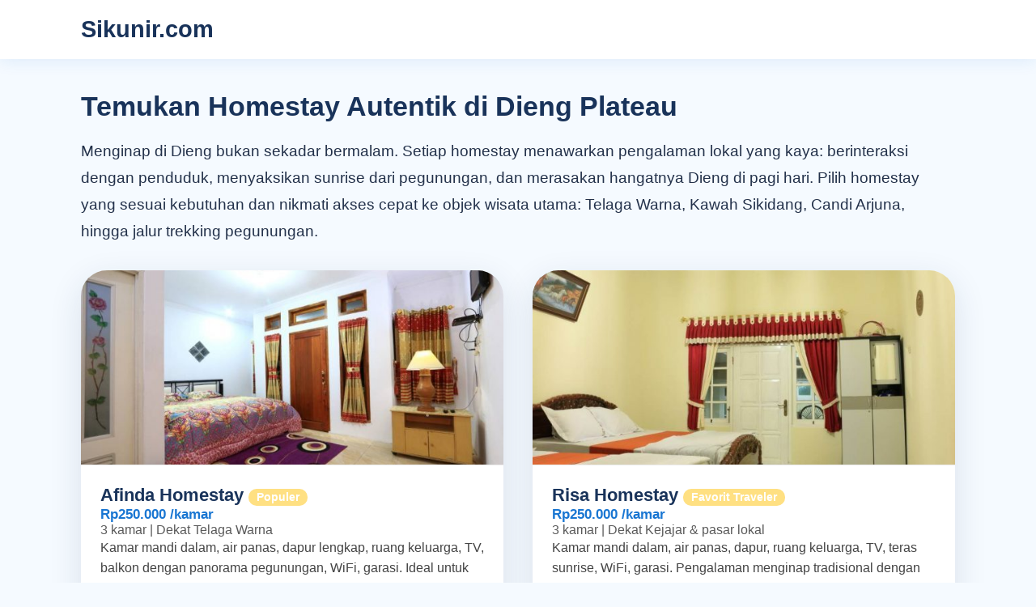

--- FILE ---
content_type: text/html; charset=UTF-8
request_url: https://www.sikunir.com/homestay-dieng/
body_size: 2741
content:
<!DOCTYPE html>
<html lang="id">
<head>
<meta charset="UTF-8">
<title>Homestay Dieng Plateau 2026 – Penginapan Lokal & Panorama Pegunungan</title>
<meta name="viewport" content="width=device-width,initial-scale=1">
<link rel="canonical" href="https://www.sikunir.com/homestay-dieng/">
<link rel="apple-touch-icon" sizes="180x180" href="/apple-touch-icon.png">
<link rel="icon" type="image/png" sizes="32x32" href="/favicon-32x32.png">
<link rel="icon" type="image/png" sizes="16x16" href="/favicon-16x16.png">
<link rel="manifest" href="/site.webmanifest">

<style>
:root{
  --primary:#1976d2;
  --accent:#ffe082;
  --brand:#19335a;
  --bg:#f5faff;
  --card-bg:#fff;
  --text:#1a2738;
  --muted:#5a5a5a;
  --radius:2rem;
  --shadow:0 12px 40px rgba(25,51,90,0.12);
}
html,body{margin:0;padding:0;font-family:'Montserrat',Arial,sans-serif;background:var(--bg);color:var(--text);}
header{background:#fff;box-shadow:0 1px 20px rgba(25,118,210,0.12);padding:20px 0;}
.brand-wrap{display:flex;align-items:center;max-width:1080px;margin:0 auto;padding:0 20px;}
.brand-name{font-size:1.8rem;font-weight:800;color:var(--brand);text-decoration:none;}
.main{max-width:1080px;margin:40px auto;padding:0 20px;}
.main h1{font-size:2.1rem;font-weight:800;margin-bottom:16px;color:var(--brand);}
.main p{font-size:1.16rem;line-height:1.8;margin-bottom:32px;color:#23314a;}
.homestay-list{display:grid;grid-template-columns:repeat(auto-fit,minmax(320px,1fr));gap:36px;margin-bottom:50px;}
.homestay-card{background:var(--card-bg);border-radius:var(--radius);box-shadow:var(--shadow);overflow:hidden;display:flex;flex-direction:column;transition:transform .25s,box-shadow .25s;}
.homestay-card:hover{transform:translateY(-6px);box-shadow:0 20px 60px rgba(25,51,90,0.18);}
.homestay-img{width:100%;height:240px;object-fit:cover;border-bottom:1px solid #eaeaea;}
.homestay-body{padding:24px;display:flex;flex-direction:column;gap:12px;}
.homestay-title{font-size:1.35rem;font-weight:800;color:var(--brand);}
.homestay-price{font-size:1.08rem;font-weight:700;color:var(--primary);}
.homestay-info,.homestay-loc{font-size:1rem;color:var(--muted);}
.homestay-fasilitas{font-size:0.98rem;color:#444;line-height:1.6;}
.btn-detail{display:inline-block;margin-top:10px;padding:12px 26px;font-size:1rem;border-radius:50px;font-weight:700;color:#fff;background:var(--primary);border:none;cursor:pointer;text-decoration:none;transition:background .2s, transform .15s;}
.btn-detail:hover{background:#19335a;transform:scale(1.05);text-decoration:underline;}
.faq-section{margin:40px 0;}
.faq-title{font-size:1.3rem;font-weight:800;margin-bottom:20px;color:var(--brand);}
.faq-list{margin:0;padding:0;list-style:none;}
.faq-item{margin-bottom:18px;border-radius:12px;background:#fff;box-shadow:0 4px 20px rgba(25,51,90,0.08);padding:20px;transition:background .15s;}
.faq-q{font-weight:700;cursor:pointer;margin-bottom:8px;color:var(--brand);}
.faq-a{font-size:1rem;color:#444;display:none;}
.faq-item.open .faq-a{display:block;}
.badge{display:inline-block;padding:3px 10px;font-size:0.85rem;font-weight:700;color:#fff;background:var(--accent);border-radius:12px;}
footer{background:var(--brand);color:#fff;padding:32px 0 22px 0;text-align:center;font-size:1.05rem;}
@media(max-width:700px){.homestay-list{grid-template-columns:1fr;gap:28px;}}
</style>

<script>
document.addEventListener("DOMContentLoaded",function(){
  document.querySelectorAll(".faq-item").forEach(item=>{
    item.querySelector(".faq-q").addEventListener("click",()=>{
      item.classList.toggle("open");
    });
  });
});
</script>
<!-- Google tag (gtag.js) -->
<script async src="https://www.googletagmanager.com/gtag/js?id=AW-675097497">
</script>
<script>
  window.dataLayer = window.dataLayer || [];
  function gtag(){dataLayer.push(arguments);}
  gtag('js', new Date());

  gtag('config', 'AW-675097497');
</script>
</head>
<body>
<header>
  <div class="brand-wrap">
    <a href="/" class="brand-name">Sikunir.com</a>
  </div>
</header>

<main class="main">
<h1>Temukan Homestay Autentik di Dieng Plateau</h1>
<p>
Menginap di Dieng bukan sekadar bermalam. Setiap homestay menawarkan pengalaman lokal yang kaya: berinteraksi dengan penduduk, menyaksikan sunrise dari pegunungan, dan merasakan hangatnya Dieng di pagi hari. Pilih homestay yang sesuai kebutuhan dan nikmati akses cepat ke objek wisata utama: Telaga Warna, Kawah Sikidang, Candi Arjuna, hingga jalur trekking pegunungan.
</p>

<section class="homestay-list">

<!-- Afinda Homestay -->
<div class="homestay-card">
<img class="homestay-img" src="afinda.jpg" alt="Afinda Homestay Dieng" loading="lazy">
<div class="homestay-body">
<div class="homestay-title">Afinda Homestay <span class="badge">Populer</span></div>
<div class="homestay-price">Rp250.000 /kamar</div>
<div class="homestay-info">3 kamar | Dekat Telaga Warna</div>
<div class="homestay-fasilitas">
Kamar mandi dalam, air panas, dapur lengkap, ruang keluarga, TV, balkon dengan panorama pegunungan, WiFi, garasi. Ideal untuk keluarga atau rombongan. Suasana hangat khas Dieng dengan sentuhan lokal.
</div>
<div class="homestay-loc">Jl. Raya Dieng Plateau Km.17, Wonosobo</div>
<a class='btn-detail' href='/homestay-dieng/afinda'>Detail selengkapnya</a>
</div>
</div>

<!-- Risa Homestay -->
<div class="homestay-card">
<img class="homestay-img" src="risa.jpg" alt="Risa Homestay Dieng" loading="lazy">
<div class="homestay-body">
<div class="homestay-title">Risa Homestay <span class="badge">Favorit Traveler</span></div>
<div class="homestay-price">Rp250.000 /kamar</div>
<div class="homestay-info">3 kamar | Dekat Kejajar & pasar lokal</div>
<div class="homestay-fasilitas">
Kamar mandi dalam, air panas, dapur, ruang keluarga, TV, teras sunrise, WiFi, garasi. Pengalaman menginap tradisional dengan nuansa autentik Dieng, cocok untuk traveler yang ingin dekat aktivitas lokal.
</div>
<div class="homestay-loc">Jl. Raya Dieng Km.17, Kejajar, Wonosobo</div>
<a class='btn-detail' href='/homestay-dieng/risa'>Detail selengkapnya</a>
</div>
</div>

</section>



<section class="homestay-list">

<!-- Paket Wisata Dieng -->
<div class="homestay-card">
<img class="homestay-img" src="paket-wisata.jpg" alt="Paket Wisata Dieng Homestay & Villa" loading="lazy">
<div class="homestay-body">
<div class="homestay-title">Paket Wisata Dieng <span class="badge">Best Seller</span></div>
<div class="homestay-price">Mulai dari Rp975.000 /orang</div>
<div class="homestay-info">Homestay Dieng / Villa | Fleksibel & Nyaman</div>
<div class="homestay-fasilitas">
Paket wisata Dieng lengkap dengan pilihan homestay Dieng atau villa nyaman. Sudah termasuk akomodasi, transport lokal, driver berpengalaman, dan itinerary destinasi favorit Dieng. Praktis, hemat, dan cocok untuk liburan tanpa ribet.
</div>
<div class="homestay-loc">Area Dieng Plateau, Wonosobo</div>
<a class="btn-detail" href="https://www.putratour.com/">Detail selengkapnya</a>
</div>
</div>

<!-- Private Trip Dieng -->
<div class="homestay-card">
<img class="homestay-img" src="private-trip.jpg" alt="Private Trip Dieng Homestay & Villa" loading="lazy">
<div class="homestay-body">
<div class="homestay-title">Private Trip Dieng <span class="badge">Eksklusif</span></div>
<div class="homestay-price">Harga menyesuaikan request</div>
<div class="homestay-info">Private Trip Dieng | Homestay Dieng / Villa</div>
<div class="homestay-fasilitas">
Private trip Dieng dengan konsep eksklusif, bebas atur waktu dan destinasi. Menginap di homestay Dieng atau villa pilihan, suasana lebih tenang dan privat. Ideal untuk pasangan, keluarga, atau rombongan yang ingin pengalaman lebih personal.
</div>
<div class="homestay-loc">Dieng & Sekitarnya, Wonosobo</div>
<a class="btn-detail" href="https://www.instagram.com/putratourdieng/">Detail selengkapnya</a>
</div>
</div>

</section>


<section class="faq-section" id="faq">
<div class="faq-title">FAQ Homestay Dieng Plateau</div>
<ul class="faq-list">
<li class="faq-item">
<div class="faq-q">Berapa harga homestay di Dieng Plateau?</div>
<div class="faq-a">Harga mulai Rp250.000 per malam, sudah termasuk fasilitas lengkap dan kenyamanan standar penginapan lokal.</div>
</li>
<li class="faq-item">
<div class="faq-q">Apa saja fasilitas yang tersedia?</div>
<div class="faq-a">Kamar mandi dalam, air panas, dapur, ruang keluarga, TV, alat memasak, garasi, WiFi, balkon/teras dengan pemandangan sekitar Dieng.</div>
</li>
<li class="faq-item">
<div class="faq-q">Apakah homestay cocok untuk keluarga?</div>
<div class="faq-a">Sangat cocok. Banyak homestay memiliki beberapa kamar dan ruang bersama, ideal untuk keluarga, rombongan, atau traveler solo yang ingin pengalaman lokal.</div>
</li>
<li class="faq-item">
<div class="faq-q">Apakah tersedia paket wisata Dieng?</div>
<div class="faq-a">Tersedia <a href="https://www.putratour.com/" target="_blank"><b>paket wisata Dieng</b></a> yang bisa digabung dengan penginapan homestay. Harga mulai Rp375.000/pax untuk 1 hari, Rp975.000/pax untuk 2 hari 1 malam, dan Rp1,9 juta/pax untuk 3 hari.</div>
</li>
</ul>
</section>

</main>
<footer>
&copy; 2026 <a href="https://www.sikunir.com/" style="color:#ffe082;text-decoration:none;font-weight:800;">Sikunir.com</a> – <a href="https://www.sikunir.com/homestay-dieng/" style="color:#ffe082;text-decoration:none;font-weight:800;">Homestay Dieng</a>.
</footer>
</body>
</html>
